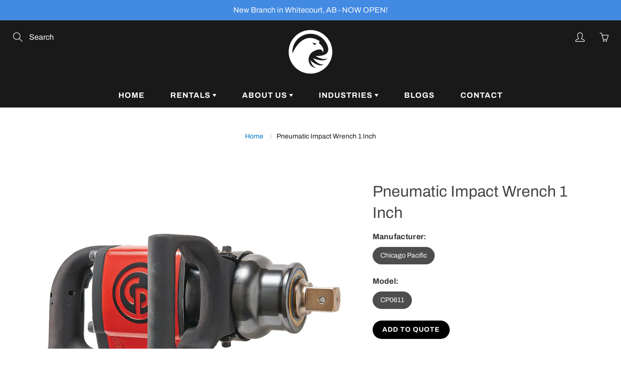

--- FILE ---
content_type: text/javascript; charset=utf-8
request_url: https://falconrentals.com/products/boomlift-125-art.js
body_size: 0
content:
{"id":6009267650710,"title":"125 ft Articulating Boomlift","handle":"boomlift-125-art","description":"With impressive outreach the 125ft articulating boom lift delivers superior lifting versatility with up, out and over positioning capabilities — ideal for outdoor construction and industrial applications.","published_at":"2020-12-17T13:54:37-07:00","created_at":"2020-12-17T13:54:37-07:00","vendor":"Falcon Equipment Rentals","type":"","tags":["Aerial Work Platform","AWP","Boomlift","Genie","JLG","Lift","Manlift","Skyjack"],"price":0,"price_min":0,"price_max":0,"available":true,"price_varies":false,"compare_at_price":null,"compare_at_price_min":0,"compare_at_price_max":0,"compare_at_price_varies":false,"variants":[{"id":37346191114390,"title":"JLG 1250AJ","option1":"JLG 1250AJ","option2":null,"option3":null,"sku":"","requires_shipping":true,"taxable":false,"featured_image":{"id":20776293105814,"product_id":6009267650710,"position":2,"created_at":"2021-01-22T15:38:21-07:00","updated_at":"2023-10-18T17:27:26-06:00","alt":"125 ft Articulating Boomlift","width":500,"height":500,"src":"https:\/\/cdn.shopify.com\/s\/files\/1\/0455\/4345\/6918\/products\/JLG1250AJ.jpg?v=1697671646","variant_ids":[37346191114390]},"available":true,"name":"125 ft Articulating Boomlift - JLG 1250AJ","public_title":"JLG 1250AJ","options":["JLG 1250AJ"],"price":0,"weight":0,"compare_at_price":null,"inventory_management":null,"barcode":"","featured_media":{"alt":"125 ft Articulating Boomlift","id":12952480678038,"position":2,"preview_image":{"aspect_ratio":1.0,"height":500,"width":500,"src":"https:\/\/cdn.shopify.com\/s\/files\/1\/0455\/4345\/6918\/products\/JLG1250AJ.jpg?v=1697671646"}},"requires_selling_plan":false,"selling_plan_allocations":[]}],"images":["\/\/cdn.shopify.com\/s\/files\/1\/0455\/4345\/6918\/files\/1250AJP-Gallery.jpg?v=1697671646","\/\/cdn.shopify.com\/s\/files\/1\/0455\/4345\/6918\/products\/JLG1250AJ.jpg?v=1697671646","\/\/cdn.shopify.com\/s\/files\/1\/0455\/4345\/6918\/products\/JLG1250AJconstruction2.jpg?v=1697671646","\/\/cdn.shopify.com\/s\/files\/1\/0455\/4345\/6918\/products\/JLG1250AJconstruction.jpg?v=1697671646","\/\/cdn.shopify.com\/s\/files\/1\/0455\/4345\/6918\/products\/JLG1250AJrom.jpg?v=1697671646"],"featured_image":"\/\/cdn.shopify.com\/s\/files\/1\/0455\/4345\/6918\/files\/1250AJP-Gallery.jpg?v=1697671646","options":[{"name":"Manufacturer","position":1,"values":["JLG 1250AJ"]}],"url":"\/products\/boomlift-125-art","media":[{"alt":"1250 AJP Boom Lift","id":27729775755414,"position":1,"preview_image":{"aspect_ratio":1.333,"height":1200,"width":1600,"src":"https:\/\/cdn.shopify.com\/s\/files\/1\/0455\/4345\/6918\/files\/1250AJP-Gallery.jpg?v=1697671646"},"aspect_ratio":1.333,"height":1200,"media_type":"image","src":"https:\/\/cdn.shopify.com\/s\/files\/1\/0455\/4345\/6918\/files\/1250AJP-Gallery.jpg?v=1697671646","width":1600},{"alt":"125 ft Articulating Boomlift","id":12952480678038,"position":2,"preview_image":{"aspect_ratio":1.0,"height":500,"width":500,"src":"https:\/\/cdn.shopify.com\/s\/files\/1\/0455\/4345\/6918\/products\/JLG1250AJ.jpg?v=1697671646"},"aspect_ratio":1.0,"height":500,"media_type":"image","src":"https:\/\/cdn.shopify.com\/s\/files\/1\/0455\/4345\/6918\/products\/JLG1250AJ.jpg?v=1697671646","width":500},{"alt":"125 ft Articulating Boomlift","id":12974335557782,"position":3,"preview_image":{"aspect_ratio":1.333,"height":1200,"width":1600,"src":"https:\/\/cdn.shopify.com\/s\/files\/1\/0455\/4345\/6918\/products\/JLG1250AJconstruction2.jpg?v=1697671646"},"aspect_ratio":1.333,"height":1200,"media_type":"image","src":"https:\/\/cdn.shopify.com\/s\/files\/1\/0455\/4345\/6918\/products\/JLG1250AJconstruction2.jpg?v=1697671646","width":1600},{"alt":"125 ft Articulating Boomlift","id":12974335590550,"position":4,"preview_image":{"aspect_ratio":1.333,"height":1200,"width":1600,"src":"https:\/\/cdn.shopify.com\/s\/files\/1\/0455\/4345\/6918\/products\/JLG1250AJconstruction.jpg?v=1697671646"},"aspect_ratio":1.333,"height":1200,"media_type":"image","src":"https:\/\/cdn.shopify.com\/s\/files\/1\/0455\/4345\/6918\/products\/JLG1250AJconstruction.jpg?v=1697671646","width":1600},{"alt":"125 ft Articulating Boomlift","id":12974449688726,"position":5,"preview_image":{"aspect_ratio":1.218,"height":1340,"width":1632,"src":"https:\/\/cdn.shopify.com\/s\/files\/1\/0455\/4345\/6918\/products\/JLG1250AJrom.jpg?v=1697671646"},"aspect_ratio":1.218,"height":1340,"media_type":"image","src":"https:\/\/cdn.shopify.com\/s\/files\/1\/0455\/4345\/6918\/products\/JLG1250AJrom.jpg?v=1697671646","width":1632}],"requires_selling_plan":false,"selling_plan_groups":[]}

--- FILE ---
content_type: text/javascript; charset=utf-8
request_url: https://falconrentals.com/products/1-million-btu-heater-trailered.js
body_size: 719
content:
{"id":6125055344790,"title":"1 Million BTU Heater Trailered","handle":"1-million-btu-heater-trailered","description":"\u003cp\u003eBring the heat! Literally. \u003c\/p\u003e\n\u003cp\u003eDesigned to provide heat in harsh conditions with two independently operating heater units providing up to a combined 1,000,000 BTUs of heat.\u003c\/p\u003e","published_at":"2021-02-01T16:07:57-07:00","created_at":"2021-02-01T15:56:18-07:00","vendor":"Falcon Equipment Rentals","type":"","tags":["Cold","Construction","Flagro","Frost Fighter","Heat","Heater","Heavy Duty","Sure Flame","Winter"],"price":0,"price_min":0,"price_max":0,"available":true,"price_varies":false,"compare_at_price":null,"compare_at_price_min":0,"compare_at_price_max":0,"compare_at_price_varies":false,"variants":[{"id":37714785697942,"title":"Allmand \/ MH500iQ","option1":"Allmand","option2":"MH500iQ","option3":null,"sku":"","requires_shipping":true,"taxable":false,"featured_image":{"id":20878867857558,"product_id":6125055344790,"position":2,"created_at":"2021-02-01T16:04:54-07:00","updated_at":"2021-06-03T11:59:45-06:00","alt":"1 Million BTU Heater Trailered","width":800,"height":800,"src":"https:\/\/cdn.shopify.com\/s\/files\/1\/0455\/4345\/6918\/products\/allmand.jpg?v=1622743185","variant_ids":[37714785697942]},"available":true,"name":"1 Million BTU Heater Trailered - Allmand \/ MH500iQ","public_title":"Allmand \/ MH500iQ","options":["Allmand","MH500iQ"],"price":0,"weight":0,"compare_at_price":null,"inventory_management":null,"barcode":"","featured_media":{"alt":"1 Million BTU Heater Trailered","id":13055197347990,"position":2,"preview_image":{"aspect_ratio":1.0,"height":800,"width":800,"src":"https:\/\/cdn.shopify.com\/s\/files\/1\/0455\/4345\/6918\/products\/allmand.jpg?v=1622743185"}},"requires_selling_plan":false,"selling_plan_allocations":[]},{"id":37714825871510,"title":"Flagro \/ FVO-1000TR","option1":"Flagro","option2":"FVO-1000TR","option3":null,"sku":"","requires_shipping":true,"taxable":false,"featured_image":{"id":20878824308886,"product_id":6125055344790,"position":1,"created_at":"2021-02-01T15:56:19-07:00","updated_at":"2021-06-03T11:59:40-06:00","alt":"1 Million BTU Heater Trailered","width":850,"height":850,"src":"https:\/\/cdn.shopify.com\/s\/files\/1\/0455\/4345\/6918\/products\/HEATER-1M-WHITE_3878543b-c84d-486b-8993-3b1c27b91da3.jpg?v=1622743180","variant_ids":[37714825871510]},"available":true,"name":"1 Million BTU Heater Trailered - Flagro \/ FVO-1000TR","public_title":"Flagro \/ FVO-1000TR","options":["Flagro","FVO-1000TR"],"price":0,"weight":0,"compare_at_price":null,"inventory_management":null,"barcode":"","featured_media":{"alt":"1 Million BTU Heater Trailered","id":13055153307798,"position":1,"preview_image":{"aspect_ratio":1.0,"height":850,"width":850,"src":"https:\/\/cdn.shopify.com\/s\/files\/1\/0455\/4345\/6918\/products\/HEATER-1M-WHITE_3878543b-c84d-486b-8993-3b1c27b91da3.jpg?v=1622743180"}},"requires_selling_plan":false,"selling_plan_allocations":[]}],"images":["\/\/cdn.shopify.com\/s\/files\/1\/0455\/4345\/6918\/products\/HEATER-1M-WHITE_3878543b-c84d-486b-8993-3b1c27b91da3.jpg?v=1622743180","\/\/cdn.shopify.com\/s\/files\/1\/0455\/4345\/6918\/products\/allmand.jpg?v=1622743185","\/\/cdn.shopify.com\/s\/files\/1\/0455\/4345\/6918\/products\/Heater-cat-picture.jpg?v=1622743190"],"featured_image":"\/\/cdn.shopify.com\/s\/files\/1\/0455\/4345\/6918\/products\/HEATER-1M-WHITE_3878543b-c84d-486b-8993-3b1c27b91da3.jpg?v=1622743180","options":[{"name":"Manufacturer","position":1,"values":["Allmand","Flagro"]},{"name":"Model","position":2,"values":["MH500iQ","FVO-1000TR"]}],"url":"\/products\/1-million-btu-heater-trailered","media":[{"alt":"1 Million BTU Heater Trailered","id":13055153307798,"position":1,"preview_image":{"aspect_ratio":1.0,"height":850,"width":850,"src":"https:\/\/cdn.shopify.com\/s\/files\/1\/0455\/4345\/6918\/products\/HEATER-1M-WHITE_3878543b-c84d-486b-8993-3b1c27b91da3.jpg?v=1622743180"},"aspect_ratio":1.0,"height":850,"media_type":"image","src":"https:\/\/cdn.shopify.com\/s\/files\/1\/0455\/4345\/6918\/products\/HEATER-1M-WHITE_3878543b-c84d-486b-8993-3b1c27b91da3.jpg?v=1622743180","width":850},{"alt":"1 Million BTU Heater Trailered","id":13055197347990,"position":2,"preview_image":{"aspect_ratio":1.0,"height":800,"width":800,"src":"https:\/\/cdn.shopify.com\/s\/files\/1\/0455\/4345\/6918\/products\/allmand.jpg?v=1622743185"},"aspect_ratio":1.0,"height":800,"media_type":"image","src":"https:\/\/cdn.shopify.com\/s\/files\/1\/0455\/4345\/6918\/products\/allmand.jpg?v=1622743185","width":800},{"alt":"1 Million BTU Heater Trailered","id":13055219138710,"position":3,"preview_image":{"aspect_ratio":1.289,"height":1241,"width":1600,"src":"https:\/\/cdn.shopify.com\/s\/files\/1\/0455\/4345\/6918\/products\/Heater-cat-picture.jpg?v=1622743190"},"aspect_ratio":1.289,"height":1241,"media_type":"image","src":"https:\/\/cdn.shopify.com\/s\/files\/1\/0455\/4345\/6918\/products\/Heater-cat-picture.jpg?v=1622743190","width":1600}],"requires_selling_plan":false,"selling_plan_groups":[]}

--- FILE ---
content_type: text/javascript; charset=utf-8
request_url: https://falconrentals.com/products/pneumatic-impact-impact.js
body_size: -48
content:
{"id":6009290490006,"title":"Pneumatic Impact Wrench 1 Inch","handle":"pneumatic-impact-impact","description":"\u003cp\u003e1\" impact to loosen big bolts in a variety of very demanding industries.\u003c\/p\u003e\n\u003cp\u003eIncreased operator comfort and control thanks to perfect ergonomic design even at VERY high torque\u003c\/p\u003e","published_at":"2020-12-17T14:01:27-07:00","created_at":"2020-12-17T14:01:27-07:00","vendor":"Falcon Equipment Rentals","type":"","tags":["Air","Chicago Pacific","CP","CP0611","Heavy Duty","Impact","Ingersoll Rand","Mechanic","Pneumatic","Repair","Wrench"],"price":0,"price_min":0,"price_max":0,"available":true,"price_varies":false,"compare_at_price":null,"compare_at_price_min":0,"compare_at_price_max":0,"compare_at_price_varies":false,"variants":[{"id":37346245705878,"title":"Chicago Pacific \/ CP0611","option1":"Chicago Pacific","option2":"CP0611","option3":null,"sku":"","requires_shipping":true,"taxable":false,"featured_image":{"id":20399443476630,"product_id":6009290490006,"position":1,"created_at":"2020-12-20T04:32:52-07:00","updated_at":"2021-06-10T10:16:41-06:00","alt":"Pneumatic Impact Wrench 1 Inch","width":850,"height":850,"src":"https:\/\/cdn.shopify.com\/s\/files\/1\/0455\/4345\/6918\/products\/CP0611.jpg?v=1623341801","variant_ids":[37346245705878]},"available":true,"name":"Pneumatic Impact Wrench 1 Inch - Chicago Pacific \/ CP0611","public_title":"Chicago Pacific \/ CP0611","options":["Chicago Pacific","CP0611"],"price":0,"weight":0,"compare_at_price":null,"inventory_management":null,"barcode":null,"featured_media":{"alt":"Pneumatic Impact Wrench 1 Inch","id":12575395217558,"position":1,"preview_image":{"aspect_ratio":1.0,"height":850,"width":850,"src":"https:\/\/cdn.shopify.com\/s\/files\/1\/0455\/4345\/6918\/products\/CP0611.jpg?v=1623341801"}},"requires_selling_plan":false,"selling_plan_allocations":[]}],"images":["\/\/cdn.shopify.com\/s\/files\/1\/0455\/4345\/6918\/products\/CP0611.jpg?v=1623341801","\/\/cdn.shopify.com\/s\/files\/1\/0455\/4345\/6918\/products\/CP0611x1.jpg?v=1623341805"],"featured_image":"\/\/cdn.shopify.com\/s\/files\/1\/0455\/4345\/6918\/products\/CP0611.jpg?v=1623341801","options":[{"name":"Manufacturer","position":1,"values":["Chicago Pacific"]},{"name":"Model","position":2,"values":["CP0611"]}],"url":"\/products\/pneumatic-impact-impact","media":[{"alt":"Pneumatic Impact Wrench 1 Inch","id":12575395217558,"position":1,"preview_image":{"aspect_ratio":1.0,"height":850,"width":850,"src":"https:\/\/cdn.shopify.com\/s\/files\/1\/0455\/4345\/6918\/products\/CP0611.jpg?v=1623341801"},"aspect_ratio":1.0,"height":850,"media_type":"image","src":"https:\/\/cdn.shopify.com\/s\/files\/1\/0455\/4345\/6918\/products\/CP0611.jpg?v=1623341801","width":850},{"alt":"Pneumatic Impact Wrench 1 Inch","id":12575395250326,"position":2,"preview_image":{"aspect_ratio":1.0,"height":850,"width":850,"src":"https:\/\/cdn.shopify.com\/s\/files\/1\/0455\/4345\/6918\/products\/CP0611x1.jpg?v=1623341805"},"aspect_ratio":1.0,"height":850,"media_type":"image","src":"https:\/\/cdn.shopify.com\/s\/files\/1\/0455\/4345\/6918\/products\/CP0611x1.jpg?v=1623341805","width":850}],"requires_selling_plan":false,"selling_plan_groups":[]}

--- FILE ---
content_type: text/javascript; charset=utf-8
request_url: https://falconrentals.com/products/boomlift-100-art.js
body_size: -64
content:
{"id":6009267585174,"title":"105 ft Straight Boomlift","handle":"boomlift-100-art","description":"Telescopic booms are ideal when extended horizontal and vertical outreach are key for the job site. \u003cbr\u003e\u003cbr\u003eThese units offer precise positioning along with high capacity platforms and reach.","published_at":"2020-12-17T13:54:36-07:00","created_at":"2020-12-17T13:54:36-07:00","vendor":"Falcon Equipment Rentals","type":"","tags":["Aerial Work Platform","AWP","Boomlift","Genie","JLG","Lift","Manlift","Skyjack"],"price":0,"price_min":0,"price_max":0,"available":true,"price_varies":false,"compare_at_price":null,"compare_at_price_min":0,"compare_at_price_max":0,"compare_at_price_varies":false,"variants":[{"id":37346190885014,"title":"Genie S105","option1":"Genie S105","option2":null,"option3":null,"sku":"","requires_shipping":true,"taxable":false,"featured_image":{"id":20776250376342,"product_id":6009267585174,"position":1,"created_at":"2021-01-22T15:31:32-07:00","updated_at":"2021-05-13T11:13:09-06:00","alt":"105 ft Straight Boomlift","width":2284,"height":1713,"src":"https:\/\/cdn.shopify.com\/s\/files\/1\/0455\/4345\/6918\/products\/Genie_S105.jpg?v=1620925989","variant_ids":[37346190885014]},"available":true,"name":"105 ft Straight Boomlift - Genie S105","public_title":"Genie S105","options":["Genie S105"],"price":0,"weight":0,"compare_at_price":null,"inventory_management":null,"barcode":"","featured_media":{"alt":"105 ft Straight Boomlift","id":12952438505622,"position":1,"preview_image":{"aspect_ratio":1.333,"height":1713,"width":2284,"src":"https:\/\/cdn.shopify.com\/s\/files\/1\/0455\/4345\/6918\/products\/Genie_S105.jpg?v=1620925989"}},"requires_selling_plan":false,"selling_plan_allocations":[]}],"images":["\/\/cdn.shopify.com\/s\/files\/1\/0455\/4345\/6918\/products\/Genie_S105.jpg?v=1620925989","\/\/cdn.shopify.com\/s\/files\/1\/0455\/4345\/6918\/products\/GenieS105pic.jpg?v=1620925993","\/\/cdn.shopify.com\/s\/files\/1\/0455\/4345\/6918\/products\/GenieS105rom.jpg?v=1620925998"],"featured_image":"\/\/cdn.shopify.com\/s\/files\/1\/0455\/4345\/6918\/products\/Genie_S105.jpg?v=1620925989","options":[{"name":"Manufacturer","position":1,"values":["Genie S105"]}],"url":"\/products\/boomlift-100-art","media":[{"alt":"105 ft Straight Boomlift","id":12952438505622,"position":1,"preview_image":{"aspect_ratio":1.333,"height":1713,"width":2284,"src":"https:\/\/cdn.shopify.com\/s\/files\/1\/0455\/4345\/6918\/products\/Genie_S105.jpg?v=1620925989"},"aspect_ratio":1.333,"height":1713,"media_type":"image","src":"https:\/\/cdn.shopify.com\/s\/files\/1\/0455\/4345\/6918\/products\/Genie_S105.jpg?v=1620925989","width":2284},{"alt":"105 ft Straight Boomlift","id":12974157463702,"position":2,"preview_image":{"aspect_ratio":1.5,"height":800,"width":1200,"src":"https:\/\/cdn.shopify.com\/s\/files\/1\/0455\/4345\/6918\/products\/GenieS105pic.jpg?v=1620925993"},"aspect_ratio":1.5,"height":800,"media_type":"image","src":"https:\/\/cdn.shopify.com\/s\/files\/1\/0455\/4345\/6918\/products\/GenieS105pic.jpg?v=1620925993","width":1200},{"alt":"105 ft Straight Boomlift","id":12974603829398,"position":3,"preview_image":{"aspect_ratio":1.042,"height":768,"width":800,"src":"https:\/\/cdn.shopify.com\/s\/files\/1\/0455\/4345\/6918\/products\/GenieS105rom.jpg?v=1620925998"},"aspect_ratio":1.042,"height":768,"media_type":"image","src":"https:\/\/cdn.shopify.com\/s\/files\/1\/0455\/4345\/6918\/products\/GenieS105rom.jpg?v=1620925998","width":800}],"requires_selling_plan":false,"selling_plan_groups":[]}

--- FILE ---
content_type: text/javascript; charset=utf-8
request_url: https://falconrentals.com/products/150-ft-straight-boomlift.js
body_size: 152
content:
{"id":6127196668054,"title":"150 ft Straight Boomlift","handle":"150-ft-straight-boomlift","description":"Telescopic booms are ideal when extended horizontal and vertical outreach are key for the job site. \u003cbr data-mce-fragment=\"1\"\u003e\u003cbr data-mce-fragment=\"1\"\u003eThese units offer precise positioning along with high capacity platforms and reach. With 150 feet of working height, these units are possibly all the reach you'll need.","published_at":"2021-02-02T14:32:29-07:00","created_at":"2021-02-02T14:31:43-07:00","vendor":"Falcon Equipment Rentals","type":"","tags":["Aerial Work Platform","AWP","Boomlift","Genie","JLG","Lift","Manlift","Skyjack"],"price":0,"price_min":0,"price_max":0,"available":true,"price_varies":false,"compare_at_price":null,"compare_at_price_min":0,"compare_at_price_max":0,"compare_at_price_varies":false,"variants":[{"id":37722924122262,"title":"JLG 1500 SJ","option1":"JLG 1500 SJ","option2":null,"option3":null,"sku":"","requires_shipping":true,"taxable":false,"featured_image":{"id":20892206203030,"product_id":6127196668054,"position":1,"created_at":"2021-02-02T14:32:05-07:00","updated_at":"2021-06-17T09:51:34-06:00","alt":"150 ft Straight Boomlift","width":1600,"height":1200,"src":"https:\/\/cdn.shopify.com\/s\/files\/1\/0455\/4345\/6918\/products\/1500SJ-Gallery-Silo.png?v=1623945094","variant_ids":[37722924122262]},"available":true,"name":"150 ft Straight Boomlift - JLG 1500 SJ","public_title":"JLG 1500 SJ","options":["JLG 1500 SJ"],"price":0,"weight":0,"compare_at_price":null,"inventory_management":null,"barcode":"","featured_media":{"alt":"150 ft Straight Boomlift","id":13068538970262,"position":1,"preview_image":{"aspect_ratio":1.333,"height":1200,"width":1600,"src":"https:\/\/cdn.shopify.com\/s\/files\/1\/0455\/4345\/6918\/products\/1500SJ-Gallery-Silo.png?v=1623945094"}},"requires_selling_plan":false,"selling_plan_allocations":[]},{"id":37722949386390,"title":"Genie SX150","option1":"Genie SX150","option2":null,"option3":null,"sku":"","requires_shipping":true,"taxable":false,"featured_image":{"id":20892239560854,"product_id":6127196668054,"position":3,"created_at":"2021-02-02T14:35:45-07:00","updated_at":"2021-06-17T09:51:44-06:00","alt":"150 ft Straight Boomlift","width":623,"height":480,"src":"https:\/\/cdn.shopify.com\/s\/files\/1\/0455\/4345\/6918\/products\/geniesx150.jpg?v=1623945104","variant_ids":[37722949386390]},"available":true,"name":"150 ft Straight Boomlift - Genie SX150","public_title":"Genie SX150","options":["Genie SX150"],"price":0,"weight":0,"compare_at_price":null,"inventory_management":null,"barcode":"","featured_media":{"alt":"150 ft Straight Boomlift","id":13068571836566,"position":3,"preview_image":{"aspect_ratio":1.298,"height":480,"width":623,"src":"https:\/\/cdn.shopify.com\/s\/files\/1\/0455\/4345\/6918\/products\/geniesx150.jpg?v=1623945104"}},"requires_selling_plan":false,"selling_plan_allocations":[]}],"images":["\/\/cdn.shopify.com\/s\/files\/1\/0455\/4345\/6918\/products\/1500SJ-Gallery-Silo.png?v=1623945094","\/\/cdn.shopify.com\/s\/files\/1\/0455\/4345\/6918\/products\/geniesx150_f8b791b5-31c0-4892-a223-2628eb28f44c.jpg?v=1623945099","\/\/cdn.shopify.com\/s\/files\/1\/0455\/4345\/6918\/products\/geniesx150.jpg?v=1623945104"],"featured_image":"\/\/cdn.shopify.com\/s\/files\/1\/0455\/4345\/6918\/products\/1500SJ-Gallery-Silo.png?v=1623945094","options":[{"name":"Manufacturer","position":1,"values":["JLG 1500 SJ","Genie SX150"]}],"url":"\/products\/150-ft-straight-boomlift","media":[{"alt":"150 ft Straight Boomlift","id":13068538970262,"position":1,"preview_image":{"aspect_ratio":1.333,"height":1200,"width":1600,"src":"https:\/\/cdn.shopify.com\/s\/files\/1\/0455\/4345\/6918\/products\/1500SJ-Gallery-Silo.png?v=1623945094"},"aspect_ratio":1.333,"height":1200,"media_type":"image","src":"https:\/\/cdn.shopify.com\/s\/files\/1\/0455\/4345\/6918\/products\/1500SJ-Gallery-Silo.png?v=1623945094","width":1600},{"alt":"150 ft Straight Boomlift","id":13068562104470,"position":2,"preview_image":{"aspect_ratio":2.538,"height":500,"width":1269,"src":"https:\/\/cdn.shopify.com\/s\/files\/1\/0455\/4345\/6918\/products\/geniesx150_f8b791b5-31c0-4892-a223-2628eb28f44c.jpg?v=1623945099"},"aspect_ratio":2.538,"height":500,"media_type":"image","src":"https:\/\/cdn.shopify.com\/s\/files\/1\/0455\/4345\/6918\/products\/geniesx150_f8b791b5-31c0-4892-a223-2628eb28f44c.jpg?v=1623945099","width":1269},{"alt":"150 ft Straight Boomlift","id":13068571836566,"position":3,"preview_image":{"aspect_ratio":1.298,"height":480,"width":623,"src":"https:\/\/cdn.shopify.com\/s\/files\/1\/0455\/4345\/6918\/products\/geniesx150.jpg?v=1623945104"},"aspect_ratio":1.298,"height":480,"media_type":"image","src":"https:\/\/cdn.shopify.com\/s\/files\/1\/0455\/4345\/6918\/products\/geniesx150.jpg?v=1623945104","width":623}],"requires_selling_plan":false,"selling_plan_groups":[]}

--- FILE ---
content_type: text/javascript; charset=utf-8
request_url: https://falconrentals.com/products/direct-heaters.js
body_size: 689
content:
{"id":6009291145366,"title":"1 Million BTU Heater","handle":"direct-heaters","description":"Take a bite out of winter, with one of our many heater options.\n\u003cdiv id=\"floatingStrLenFinder\" style=\"z-index: 2147483647; position: fixed; top: 30px; text-align: center; width: 100%; pointer-events: none;\"\u003e\u003cspan id=\"floatingStrLenFinderBlock\" style=\"padding: 10px; background: rgba(0, 0, 0, 0.5); color: #ffffff; visibility: hidden; font-weight: bold; pointer-events: none;\"\u003e63 characters selected\u003c\/span\u003e\u003c\/div\u003e\n\u003cdiv id=\"floatingStrLenFinder\" style=\"z-index: 2147483647; position: fixed; top: 30px; text-align: center; width: 100%; pointer-events: none;\"\u003e\u003cspan id=\"floatingStrLenFinderBlock\" style=\"padding: 10px; background: rgba(0, 0, 0, 0.5); color: #ffffff; visibility: hidden; font-weight: bold; pointer-events: none;\"\u003e\u003c\/span\u003e\u003c\/div\u003e\n\u003cdiv id=\"floatingStrLenFinder\" style=\"z-index: 2147483647; position: fixed; top: 30px; text-align: center; width: 100%; pointer-events: none;\"\u003e\u003cspan id=\"floatingStrLenFinderBlock\" style=\"padding: 10px; background: rgba(0, 0, 0, 0.5); color: #ffffff; visibility: hidden; font-weight: bold; pointer-events: none;\"\u003e\u003c\/span\u003e\u003c\/div\u003e","published_at":"2020-12-17T14:01:33-07:00","created_at":"2020-12-17T14:01:33-07:00","vendor":"Falcon Equipment Rentals","type":"","tags":["Cold","Construction","Flagro","Frost Fighter","Heat","Heater","Heavy Duty","Sure Flame","Winter"],"price":0,"price_min":0,"price_max":0,"available":true,"price_varies":false,"compare_at_price":null,"compare_at_price_min":0,"compare_at_price_max":0,"compare_at_price_varies":false,"variants":[{"id":37346247016598,"title":"Sure Flame \/ SL11E","option1":"Sure Flame","option2":"SL11E","option3":null,"sku":"","requires_shipping":true,"taxable":false,"featured_image":{"id":20416866353302,"product_id":6009291145366,"position":3,"created_at":"2020-12-21T22:52:23-07:00","updated_at":"2021-04-22T11:56:20-06:00","alt":"1 Million BTU Heater","width":850,"height":850,"src":"https:\/\/cdn.shopify.com\/s\/files\/1\/0455\/4345\/6918\/products\/SureFlameSL11E.jpg?v=1619114180","variant_ids":[37346247016598]},"available":true,"name":"1 Million BTU Heater - Sure Flame \/ SL11E","public_title":"Sure Flame \/ SL11E","options":["Sure Flame","SL11E"],"price":0,"weight":0,"compare_at_price":null,"inventory_management":null,"barcode":null,"featured_media":{"alt":"1 Million BTU Heater","id":12592826777750,"position":3,"preview_image":{"aspect_ratio":1.0,"height":850,"width":850,"src":"https:\/\/cdn.shopify.com\/s\/files\/1\/0455\/4345\/6918\/products\/SureFlameSL11E.jpg?v=1619114180"}},"requires_selling_plan":false,"selling_plan_allocations":[]}],"images":["\/\/cdn.shopify.com\/s\/files\/1\/0455\/4345\/6918\/products\/HEATER-1M-LP-WHITE.jpg?v=1619114170","\/\/cdn.shopify.com\/s\/files\/1\/0455\/4345\/6918\/products\/SL11E-1.png?v=1619114175","\/\/cdn.shopify.com\/s\/files\/1\/0455\/4345\/6918\/products\/SureFlameSL11E.jpg?v=1619114180"],"featured_image":"\/\/cdn.shopify.com\/s\/files\/1\/0455\/4345\/6918\/products\/HEATER-1M-LP-WHITE.jpg?v=1619114170","options":[{"name":"Manufacturer","position":1,"values":["Sure Flame"]},{"name":"Model","position":2,"values":["SL11E"]}],"url":"\/products\/direct-heaters","media":[{"alt":"1 Million BTU Heater","id":12603279868054,"position":1,"preview_image":{"aspect_ratio":1.0,"height":850,"width":850,"src":"https:\/\/cdn.shopify.com\/s\/files\/1\/0455\/4345\/6918\/products\/HEATER-1M-LP-WHITE.jpg?v=1619114170"},"aspect_ratio":1.0,"height":850,"media_type":"image","src":"https:\/\/cdn.shopify.com\/s\/files\/1\/0455\/4345\/6918\/products\/HEATER-1M-LP-WHITE.jpg?v=1619114170","width":850},{"alt":"1 Million BTU Heater","id":12952327454870,"position":2,"preview_image":{"aspect_ratio":1.071,"height":536,"width":574,"src":"https:\/\/cdn.shopify.com\/s\/files\/1\/0455\/4345\/6918\/products\/SL11E-1.png?v=1619114175"},"aspect_ratio":1.071,"height":536,"media_type":"image","src":"https:\/\/cdn.shopify.com\/s\/files\/1\/0455\/4345\/6918\/products\/SL11E-1.png?v=1619114175","width":574},{"alt":"1 Million BTU Heater","id":12592826777750,"position":3,"preview_image":{"aspect_ratio":1.0,"height":850,"width":850,"src":"https:\/\/cdn.shopify.com\/s\/files\/1\/0455\/4345\/6918\/products\/SureFlameSL11E.jpg?v=1619114180"},"aspect_ratio":1.0,"height":850,"media_type":"image","src":"https:\/\/cdn.shopify.com\/s\/files\/1\/0455\/4345\/6918\/products\/SureFlameSL11E.jpg?v=1619114180","width":850}],"requires_selling_plan":false,"selling_plan_groups":[]}

--- FILE ---
content_type: text/javascript; charset=utf-8
request_url: https://falconrentals.com/products/boomlift-135-art.js
body_size: -22
content:
{"id":6009267749014,"title":"135 ft Articulating Boomlift","handle":"boomlift-135-art","description":"With incredible outreach the 135ft articulating boom lift delivers fantastic lifting versatility with up, out and over positioning capabilities — ideal for outdoor construction and industrial applications.","published_at":"2020-12-17T13:54:38-07:00","created_at":"2020-12-17T13:54:38-07:00","vendor":"Falcon Equipment Rentals","type":"","tags":["Aerial Work Platform","AWP","Boomlift","Genie","JLG","Lift","Manlift","Skyjack"],"price":0,"price_min":0,"price_max":0,"available":true,"price_varies":false,"compare_at_price":null,"compare_at_price_min":0,"compare_at_price_max":0,"compare_at_price_varies":false,"variants":[{"id":37346191278230,"title":"Genie ZX 135","option1":"Genie ZX 135","option2":null,"option3":null,"sku":"","requires_shipping":true,"taxable":false,"featured_image":{"id":20776313553046,"product_id":6009267749014,"position":1,"created_at":"2021-01-22T15:41:45-07:00","updated_at":"2021-05-13T11:14:39-06:00","alt":"135 ft Articulating Boomlift","width":602,"height":800,"src":"https:\/\/cdn.shopify.com\/s\/files\/1\/0455\/4345\/6918\/products\/GenieZX135.jpg?v=1620926079","variant_ids":[37346191278230]},"available":true,"name":"135 ft Articulating Boomlift - Genie ZX 135","public_title":"Genie ZX 135","options":["Genie ZX 135"],"price":0,"weight":0,"compare_at_price":null,"inventory_management":null,"barcode":"","featured_media":{"alt":"135 ft Articulating Boomlift","id":12952501551254,"position":1,"preview_image":{"aspect_ratio":0.753,"height":800,"width":602,"src":"https:\/\/cdn.shopify.com\/s\/files\/1\/0455\/4345\/6918\/products\/GenieZX135.jpg?v=1620926079"}},"requires_selling_plan":false,"selling_plan_allocations":[]}],"images":["\/\/cdn.shopify.com\/s\/files\/1\/0455\/4345\/6918\/products\/GenieZX135.jpg?v=1620926079","\/\/cdn.shopify.com\/s\/files\/1\/0455\/4345\/6918\/products\/GenieZX1352_cb030385-384e-4136-ba95-cb8cd1f0139d.jpg?v=1620926083","\/\/cdn.shopify.com\/s\/files\/1\/0455\/4345\/6918\/products\/GenieZX1352.jpg?v=1620926088"],"featured_image":"\/\/cdn.shopify.com\/s\/files\/1\/0455\/4345\/6918\/products\/GenieZX135.jpg?v=1620926079","options":[{"name":"Manufacturer","position":1,"values":["Genie ZX 135"]}],"url":"\/products\/boomlift-135-art","media":[{"alt":"135 ft Articulating Boomlift","id":12952501551254,"position":1,"preview_image":{"aspect_ratio":0.753,"height":800,"width":602,"src":"https:\/\/cdn.shopify.com\/s\/files\/1\/0455\/4345\/6918\/products\/GenieZX135.jpg?v=1620926079"},"aspect_ratio":0.753,"height":800,"media_type":"image","src":"https:\/\/cdn.shopify.com\/s\/files\/1\/0455\/4345\/6918\/products\/GenieZX135.jpg?v=1620926079","width":602},{"alt":"135 ft Articulating Boomlift","id":12974393983126,"position":2,"preview_image":{"aspect_ratio":0.666,"height":800,"width":533,"src":"https:\/\/cdn.shopify.com\/s\/files\/1\/0455\/4345\/6918\/products\/GenieZX1352_cb030385-384e-4136-ba95-cb8cd1f0139d.jpg?v=1620926083"},"aspect_ratio":0.666,"height":800,"media_type":"image","src":"https:\/\/cdn.shopify.com\/s\/files\/1\/0455\/4345\/6918\/products\/GenieZX1352_cb030385-384e-4136-ba95-cb8cd1f0139d.jpg?v=1620926083","width":533},{"alt":"135 ft Articulating Boomlift","id":12974390837398,"position":3,"preview_image":{"aspect_ratio":0.611,"height":1080,"width":660,"src":"https:\/\/cdn.shopify.com\/s\/files\/1\/0455\/4345\/6918\/products\/GenieZX1352.jpg?v=1620926088"},"aspect_ratio":0.611,"height":1080,"media_type":"image","src":"https:\/\/cdn.shopify.com\/s\/files\/1\/0455\/4345\/6918\/products\/GenieZX1352.jpg?v=1620926088","width":660}],"requires_selling_plan":false,"selling_plan_groups":[]}

--- FILE ---
content_type: text/javascript; charset=utf-8
request_url: https://falconrentals.com/products/boomlift-125-strt.js
body_size: 589
content:
{"id":6009267683478,"title":"120 ft Straight Boomlift","handle":"boomlift-125-strt","description":"Telescopic booms are ideal when extended horizontal and vertical outreach are key for the job site. \u003cbr data-mce-fragment=\"1\"\u003e\u003cbr data-mce-fragment=\"1\"\u003eThese units offer precise positioning along with high capacity platforms and reach. With 120 feet of working height, these units are possibly all the reach you'll need.","published_at":"2020-12-17T13:54:38-07:00","created_at":"2020-12-17T13:54:38-07:00","vendor":"Falcon Equipment Rentals","type":"","tags":["Aerial Work Platform","AWP","Boomlift","Genie","JLG","Lift","Manlift","Skyjack"],"price":0,"price_min":0,"price_max":0,"available":true,"price_varies":false,"compare_at_price":null,"compare_at_price_min":0,"compare_at_price_max":0,"compare_at_price_varies":false,"variants":[{"id":37346191179926,"title":"JLG 1200 SJ","option1":"JLG 1200 SJ","option2":null,"option3":null,"sku":"","requires_shipping":true,"taxable":false,"featured_image":null,"available":true,"name":"120 ft Straight Boomlift - JLG 1200 SJ","public_title":"JLG 1200 SJ","options":["JLG 1200 SJ"],"price":0,"weight":0,"compare_at_price":null,"inventory_management":null,"barcode":"","requires_selling_plan":false,"selling_plan_allocations":[]}],"images":["\/\/cdn.shopify.com\/s\/files\/1\/0455\/4345\/6918\/files\/1200SJP-Gallery-Silo.jpg?v=1697671576","\/\/cdn.shopify.com\/s\/files\/1\/0455\/4345\/6918\/products\/1200SJPJPG.jpg?v=1697671611","\/\/cdn.shopify.com\/s\/files\/1\/0455\/4345\/6918\/products\/JLG1200SJrom.jpg?v=1697671611","\/\/cdn.shopify.com\/s\/files\/1\/0455\/4345\/6918\/files\/IMG-5153.jpg?v=1697671611","\/\/cdn.shopify.com\/s\/files\/1\/0455\/4345\/6918\/files\/IMG-5149_1.jpg?v=1697671576"],"featured_image":"\/\/cdn.shopify.com\/s\/files\/1\/0455\/4345\/6918\/files\/1200SJP-Gallery-Silo.jpg?v=1697671576","options":[{"name":"Manufacturer","position":1,"values":["JLG 1200 SJ"]}],"url":"\/products\/boomlift-125-strt","media":[{"alt":"1200 SJP - 125 ft Straight Boomlift","id":27729775263894,"position":1,"preview_image":{"aspect_ratio":1.333,"height":1200,"width":1600,"src":"https:\/\/cdn.shopify.com\/s\/files\/1\/0455\/4345\/6918\/files\/1200SJP-Gallery-Silo.jpg?v=1697671576"},"aspect_ratio":1.333,"height":1200,"media_type":"image","src":"https:\/\/cdn.shopify.com\/s\/files\/1\/0455\/4345\/6918\/files\/1200SJP-Gallery-Silo.jpg?v=1697671576","width":1600},{"alt":"125 ft Straight Boomlift","id":12952570462358,"position":2,"preview_image":{"aspect_ratio":1.333,"height":1200,"width":1600,"src":"https:\/\/cdn.shopify.com\/s\/files\/1\/0455\/4345\/6918\/products\/1200SJPJPG.jpg?v=1697671611"},"aspect_ratio":1.333,"height":1200,"media_type":"image","src":"https:\/\/cdn.shopify.com\/s\/files\/1\/0455\/4345\/6918\/products\/1200SJPJPG.jpg?v=1697671611","width":1600},{"alt":"125 ft Straight Boomlift","id":12974398865558,"position":3,"preview_image":{"aspect_ratio":1.218,"height":1340,"width":1632,"src":"https:\/\/cdn.shopify.com\/s\/files\/1\/0455\/4345\/6918\/products\/JLG1200SJrom.jpg?v=1697671611"},"aspect_ratio":1.218,"height":1340,"media_type":"image","src":"https:\/\/cdn.shopify.com\/s\/files\/1\/0455\/4345\/6918\/products\/JLG1200SJrom.jpg?v=1697671611","width":1632},{"alt":"120ft Straight Boom Lift","id":27729771561110,"position":4,"preview_image":{"aspect_ratio":0.75,"height":4032,"width":3024,"src":"https:\/\/cdn.shopify.com\/s\/files\/1\/0455\/4345\/6918\/files\/IMG-5153.jpg?v=1697671611"},"aspect_ratio":0.75,"height":4032,"media_type":"image","src":"https:\/\/cdn.shopify.com\/s\/files\/1\/0455\/4345\/6918\/files\/IMG-5153.jpg?v=1697671611","width":3024},{"alt":"120ft Straight Boom Lift","id":27729771593878,"position":5,"preview_image":{"aspect_ratio":0.75,"height":4032,"width":3024,"src":"https:\/\/cdn.shopify.com\/s\/files\/1\/0455\/4345\/6918\/files\/IMG-5149_1.jpg?v=1697671576"},"aspect_ratio":0.75,"height":4032,"media_type":"image","src":"https:\/\/cdn.shopify.com\/s\/files\/1\/0455\/4345\/6918\/files\/IMG-5149_1.jpg?v=1697671576","width":3024}],"requires_selling_plan":false,"selling_plan_groups":[]}